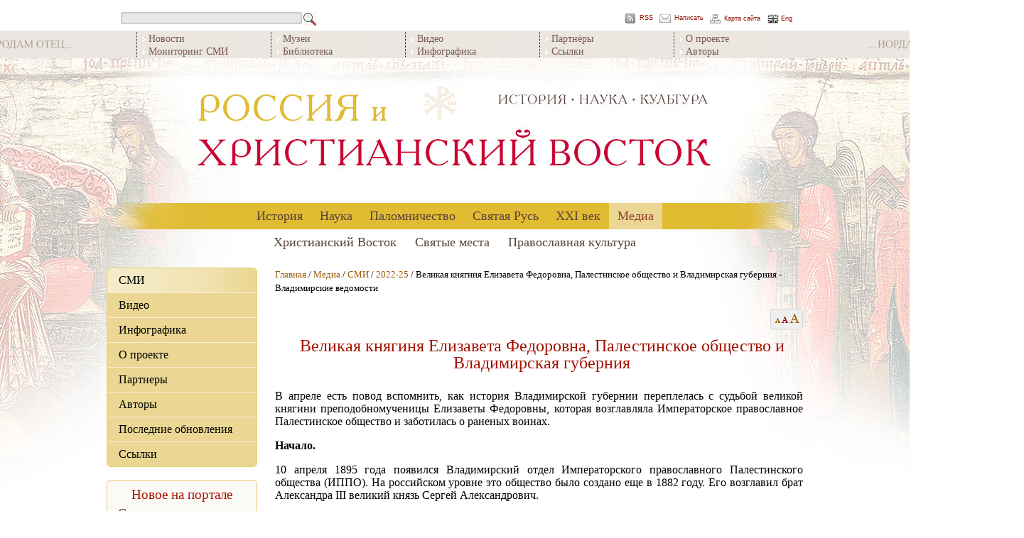

--- FILE ---
content_type: text/html;charset=UTF-8
request_url: https://ros-vos.net/media/smi/2021/8/
body_size: 20210
content:
<!DOCTYPE html PUBLIC "-//W3C//DTD HTML 4.01//EN"
   "http://www.w3.org/TR/html4/strict.dtd">
<html>
<head>
	<title>Великая княгиня Елизавета Федоровна, Палестинское общество и Владимирская губерния - Владимирские ведомости</title>
	<meta name="title" content="Великая княгиня Елизавета Федоровна, Палестинское общество и Владимирская губерния - Владимирские ведомости">
	<meta name="description" content="В апреле есть повод вспомнить, как история Владимирской губернии переплелась с судьбой великой княгини преподобномученицы Елизаветы Федоровны, которая возглавляла Императорское православное Палестинское общество и заботилась о раненых воинах.  " >
	<link rel="image_src" href="/img/logo.jpg">
	<link rel="apple-touch-icon" sizes="57x57" href="/apple-touch-icon-57x57.png">
	<link rel="apple-touch-icon" sizes="60x60" href="/apple-touch-icon-60x60.png">
	<link rel="apple-touch-icon" sizes="72x72" href="/apple-touch-icon-72x72.png">
	<link rel="apple-touch-icon" sizes="76x76" href="/apple-touch-icon-76x76.png">
	<link rel="apple-touch-icon" sizes="114x114" href="/apple-touch-icon-114x114.png">
	<link rel="apple-touch-icon" sizes="120x120" href="/apple-touch-icon-120x120.png">
	<link rel="apple-touch-icon" sizes="144x144" href="/apple-touch-icon-144x144.png">
	<link rel="apple-touch-icon" sizes="152x152" href="/apple-touch-icon-152x152.png">
	<link rel="apple-touch-icon" sizes="180x180" href="/apple-touch-icon-180x180.png">
	<link rel="icon" type="image/png" href="/favicon-32x32.png" sizes="32x32">
	<link rel="icon" type="image/png" href="/android-chrome-192x192.png" sizes="192x192">
	<link rel="icon" type="image/png" href="/favicon-96x96.png" sizes="96x96">
	<link rel="icon" type="image/png" href="/favicon-16x16.png" sizes="16x16">
	<link rel="manifest" href="/manifest.json">
	<link rel="mask-icon" href="/safari-pinned-tab.svg" color="#5bbad5">
	<meta name="msapplication-TileColor" content="#ffc40d">
	<meta name="msapplication-TileImage" content="/mstile-144x144.png">
	<meta name="theme-color" content="#ffffff">

	<link href="http://ros-vos.net/rss" rel="alternate" type="application/rss+xml" title="RSS-лента" />

	<meta http-equiv="Content-Type" content="text/html; charset=utf-8">
	<meta http-equiv="imagetoolbar" content="no">

	<link rel="stylesheet" href="/css/main.css" type="text/css" media="screen">
	<link rel="stylesheet" type="text/css" href="/js/tinyslider2/style.css">
	<script type="text/javascript" src="/js/tinyslider2/script.js"></script>
	
	<script type="text/javascript" src="/js/zest.js"></script>
	<script type="text/javascript" src="/js/functions.js"></script>
	
</head>
<body class="site" oncontextmenu="return false;">
		<div id="page_center">

		<div id="search_menu">
			<div id="search_form">
				<form action="/find" method="get">
				<input type="text" id="search_input" name="query"><input type="image" src="/images/search_submit.png" id="search_submit" >
				</form>
			</div>
			<div id="rss"></div><a href="http://ros-vos.net/rss" id="rss_link">RSS</a>
			<div id="contact"></div><a href="http://ros-vos.net/contact" id="contact_link">Написать</a>
			<div id="site_map"></div><a href="http://ros-vos.net/sitemap" id="site_map_link">Карта сайта</a>
			<div id="eng"></div><a href="http://ros-vos.net/english" id="eng_link">Eng</a>
		
		</div>
		<div id="top_menu_container">
			<ul class="top_menu_block">
<li><a href="/news/" >Новости</a></li>
<li><a href="/media/smi/" >Мониторинг СМИ</a></li>
</ul>
<ul class="top_menu_block">
<li><a href="/xxi/muz/" >Музеи</a></li>
<li><a href="/library/" >Библиотека</a></li>
</ul>
<ul class="top_menu_block">
<li><a href="/media/video/" >Видео</a></li>
<li><a href="/media/infografika/" >Инфографика</a></li>
</ul>
<ul class="top_menu_block">
<li><a href="/media/part/" >Партнёры</a></li>
<li><a href="/media/5/" >Ссылки</a></li>
</ul>
<ul class="top_menu_block">
<li><a href="/media/about/" >О проекте</a></li>
<li><a href="/media/authors/" >Авторы</a></li>
</ul>

		</div>
		<div id="logo"><a class="header_link" href="/" title="На главную"></a></div>
			<div id="centeredmenu"><ul class="first_level"><li><a href="/history/">История</a>
<ul class="second_level"><li><a href="/history/karta/" class="menu_more">Появление русских учреждений на карте Востока</a><ul class="sub_menu "></ul>
</li>
<li><a href="/history/kons/" class="menu_more">Дипломатические миссии</a><ul class="sub_menu "><li><a href="/history/kons/1/" class="top_border">Деятельность</a></li>
<li><a href="/history/kons/dip/" >Дипломаты: люди и судьбы</a></li>
<li><a href="/history/kons/doc/" >Документы</a></li>
</ul>
</li>
<li><a href="/history/rdm/" class="menu_more">Русская Духовная Миссия</a><ul class="sub_menu "><li><a href="/history/rdm/2/" class="top_border">Исторические обзоры</a></li>
<li><a href="/history/rdm/1/" >Начальники РДМ</a></li>
<li><a href="/history/rdm/3/" >Сотрудники РДМ</a></li>
</ul>
</li>
<li><a href="/history/ropit/" class="menu_more">Русское общество пароходства и торговли (1856-1917)</a><ul class="sub_menu "><li><a href="/history/ropit/1/" class="top_border">Деятельность РОПиТ </a></li>
<li><a href="/history/ropit/3/" >РОПиТ в лицах</a></li>
<li><a href="/history/ropit/2/" >РОПиТ в фотографиях</a></li>
</ul>
</li>
<li><a href="/history/pal_komitet/" class="menu_more">Палестинский комитет и Палестинская комиссия (1859-1889)</a><ul class="sub_menu "><li><a href="/history/pal_komitet/2/" class="top_border">Русский Иерусалим. Начало</a></li>
<li><a href="/history/pal_komitet/1/" >У истоков русского дела в Палестине. Люди</a></li>
</ul>
</li>
<li><a href="/history/ippo/">Императорское Православное Палестинское Общество</a></li>
<li><a href="/history/rp/" class="menu_more">Русская Палестина</a><ul class="sub_menu "><li><a href="/history/rp/3/" class="top_border">Русский вклад в украшение Святой Земли</a></li>
<li><a href="/history/rp/4/" >Недвижимости ИППО</a></li>
<li><a href="/history/rp/rdm/" >Недвижимости РДМ</a></li>
<li><a href="/history/rp/1917/" >Русская Палестина после 1917 года</a></li>
</ul>
</li>
<li><a href="/history/school/" class="menu_more">Школьная деятельность</a><ul class="sub_menu "><li><a href="/history/school/s/" class="top_border">Школы ИППО</a></li>
<li><a href="/history/school/int/" >Выпускники школ ИППО</a></li>
</ul>
</li>
<li><a href="/history/bari/" class="menu_more">ИППО в Бари</a><ul class="sub_menu "><li><a href="/history/bari/3/" class="top_border">Предыстория: мирликийский вопрос</a></li>
<li><a href="/history/bari/1/" >Барградский комитет</a></li>
<li><a href="/history/bari/2/" >Послереволюционный период и возвращение подворья России</a></li>
<li><a href="/history/bari/foto-bari/" >Русское подворье в Бари. Фотографии разных лет</a></li>
</ul>
</li>
</ul>
<li><a href="/nauka/">Наука</a>
<ul class="second_level"><li><a href="/nauka/1/" class="menu_more">Востоковедение</a><ul class="sub_menu "><li><a href="/nauka/1/acad/" class="top_border">Академические учреждения</a></li>
<li><a href="/nauka/1/ippo/" >Научная деятельность ИППО</a></li>
</ul>
</li>
<li><a href="/nauka/ar/" class="menu_more">Археология</a><ul class="sub_menu "><li><a href="/nauka/ar/s-p/" class="top_border">Сиро-Палестинский регион</a></li>
</ul>
</li>
<li><a href="/nauka/num/" class="menu_more">Нумизматика</a><ul class="sub_menu "><li><a href="/nauka/num/13/" class="top_border">Русские коллекционеры памятников нумизматики на православном Востоке (вторая половина XIX - начало XX века). В.В. Гурулева</a></li>
<li><a href="/nauka/num/3/" >Вклад архимандрита Антонина Капустина в формирование коллекции киевского церковно-археологического музея. В.В. Гурулева</a></li>
</ul>
</li>
<li><a href="/nauka/mon/">Исследование монастырей и храмов</a></li>
<li><a href="/nauka/pers/" class="menu_more">Исследователи Христианского Востока</a><ul class="sub_menu "><li><a href="/nauka/pers/sevastianov/" class="top_border">Севастьянов П.И. (1811-1867)</a></li>
<li><a href="/nauka/pers/ternovsky/" >Терновский Ф.А. (1838-1884)</a></li>
<li><a href="/nauka/pers/4/" >Олесницкий А.А. (1842-1907)</a></li>
<li><a href="/nauka/pers/kondakov/" >Кондаков Н.П. (1844-1925)</a></li>
<li><a href="/nauka/pers/uspensky/" >Успенский Ф.И. (1845–1928)</a></li>
<li><a href="/nauka/pers/papadopulo-keramevs/" >Пападопуло-Керамевс А.И. (1856-1912)</a></li>
<li><a href="/nauka/pers/dmitrievsky/" >Дмитриевский А.А. (1856-1929)</a></li>
<li><a href="/nauka/pers/loparev/" >Лопарев Х.М. (1862-1918)</a></li>
<li><a href="/nauka/pers/14/" >Я.И. Смирнов в Петербургском университете: студент, магистрант, приват-доцент. И.Л. Тихонов </a></li>
<li><a href="/nauka/pers/turaev/" >Тураев Б.А. (1868-1920)</a></li>
<li><a href="/nauka/pers/vasiliev/" >Васильев А.А. (1867-1953)</a></li>
<li><a href="/nauka/pers/beneschevich/" >Бенешевич В.Н. (1874-1938)</a></li>
<li><a href="/nauka/pers/pigulevskaya/" >Пигулевская Н.В. (1894-1970) </a></li>
<li><a href="/nauka/pers/starkova/" >Старкова К.Б. (1915-2000) </a></li>
<li><a href="/nauka/pers/1/" >Юзбашян К.Н. (1927-2009)</a></li>
</ul>
</li>
<li><a href="/nauka/zpo/" class="menu_more">Зарубежные Палестинские общества</a><ul class="sub_menu "><li><a href="/nauka/zpo/1/" class="top_border">Немецкое Палестинское общество (Deutscher Palästina-Verein)</a></li>
<li><a href="/nauka/zpo/3/" >Немецкое Восточное общество (Deutsche Orient-Gesellschaft)</a></li>
<li><a href="/nauka/zpo/5/" >Немецкое Моргенландское общество (Deutsche Morgenländische Gesellschaf)</a></li>
<li><a href="/nauka/zpo/4/" >Обществo палестинских паломнических текстов (Palestine Pilgrim's Text Society)</a></li>
</ul>
</li>
</ul>
<li><a href="/palomnichestvo/">Паломничество</a>
<ul class="second_level"><li><a href="/palomnichestvo/ap/" class="menu_more">Августейшие паломничества</a><ul class="sub_menu last"><li><a href="/palomnichestvo/ap/sz/" class="top_border">Святая Земля</a></li>
<li><a href="/palomnichestvo/ap/afon/" >Афон</a></li>
<li><a href="/palomnichestvo/ap/3/" >Царьград (Константинополь)</a></li>
<li><a href="/palomnichestvo/ap/4/" >Российский императорский Дом и Христианский Восток в период царствования Александра II. К.А. Вах</a></li>
</ul>
</li>
<li><a href="/palomnichestvo/4/" class="menu_more">Путь паломника</a><ul class="sub_menu last"><li><a href="/palomnichestvo/4/odessa/" class="top_border">Одесса</a></li>
<li><a href="/palomnichestvo/4/konstantinopol/" >Константинополь</a></li>
<li><a href="/palomnichestvo/4/opis/" >Описание паломничеств</a></li>
</ul>
</li>
<li><a href="/palomnichestvo/org/">Организационые аспекты</a></li>
<li><a href="/palomnichestvo/prazdniki/" class="menu_more">Русские паломники и праздники на Святой Земле</a><ul class="sub_menu last"><li><a href="/palomnichestvo/prazdniki/1/" class="top_border">Пасха в Иерусалиме. А.А. Дмитриевский</a></li>
<li><a href="/palomnichestvo/prazdniki/2/" >Праздник Св. Троицы на Сионской горе у Дуба Мамврийского в Хевроне. А.А. Дмитриевский</a></li>
<li><a href="/palomnichestvo/prazdniki/4/" >Преображение Господне на горе Фавор. А.А. Дмитриевский</a></li>
<li><a href="/palomnichestvo/prazdniki/3/" >Крещение Господне или праздник Богоявления. А.А. Дмитриевский </a></li>
<li><a href="/palomnichestvo/prazdniki/6/" >Церковные торжества на православном Востоке. А.А. Дмитриевский </a></li>
<li><a href="/palomnichestvo/prazdniki/5/" >Пасха на Афонской горе. К. Леонтьев</a></li>
<li><a href="/palomnichestvo/prazdniki/7/" >От Виффагии до Иерусалима. Как русские паломники подарили Святой Земле традицию крестного хода в Вербное воскресение. К. Вах</a></li>
</ul>
</li>
</ul>
<li><a href="/sr/">Святая Русь</a>
<ul class="second_level"><li><a href="/sr/rs/" class="menu_more">ИППО в России </a><ul class="sub_menu last"><li><a href="/sr/rs/1/" class="top_border">Отделы ИППО</a></li>
<li><a href="/sr/rs/6/" >Из документов</a></li>
<li><a href="/sr/rs/chten/" >Просветительская деятельность ИППО</a></li>
<li><a href="/sr/rs/sob/" >Недвижимости ИППО в России</a></li>
</ul>
</li>
<li><a href="/sr/pred/" class="menu_more">Первые председатели ИППО</a><ul class="sub_menu last"><li><a href="/sr/pred/sa/" class="top_border">Великий князь СЕРГЕЙ АЛЕКСАНДРОВИЧ</a></li>
<li><a href="/sr/pred/ef/" >Великая княгиня ЕЛИЗАВЕТА ФЁДОРОВНА</a></li>
<li><a href="/sr/pred/palomnichestva/" >Паломничества вел.кн. Сергея Александровича и вел. кнг. Елизаветы Федоровны</a></li>
<li><a href="/sr/pred/art/" >Великий князь Сергей Александрович и великая княгиня Елизавета Федоровна: мир искусства</a></li>
<li><a href="/sr/pred/foto/" >Великий князь Сергей Александрович и великая княгиня Елизавета Федоровна: фото разных лет</a></li>
</ul>
</li>
<li><a href="/sr/osn/" class="menu_more">Основатели и подвижники ИППО</a><ul class="sub_menu last"><li><a href="/sr/osn/uchred/" class="top_border">Члены-учредители ИППО</a></li>
<li><a href="/sr/osn/adm/" >Должностные лица</a></li>
<li><a href="/sr/osn/pochet/" >Почетные члены</a></li>
<li><a href="/sr/osn/5/" >Действительные члены ИППО</a></li>
<li><a href="/sr/osn/6/" >Члены-сотрудники</a></li>
</ul>
</li>
<li><a href="/sr/sv/" class="menu_more">Члены ИППО - святые и жертвы террора</a><ul class="sub_menu last"><li><a href="/sr/sv/spisok/" class="top_border">Список членов ИППО - святых и жертв террора</a></li>
<li><a href="/sr/sv/arh/" >Лица духовного звания</a></li>
<li><a href="/sr/sv/mir/" >Миряне</a></li>
</ul>
</li>
<li><a href="/sr/blag/">Благотворители </a></li>
<li><a href="/sr/rom_pr/" class="menu_more">Члены ИППО из династии Романовых</a><ul class="sub_menu last"><li><a href="/sr/rom_pr/pr/" class="top_border">Традиции православия</a></li>
<li><a href="/sr/rom_pr/bl/" >Благотворительность</a></li>
<li><a href="/sr/rom_pr/3/" >Романовы и искусство</a></li>
</ul>
</li>
</ul>
<li><a href="/xxi/">XXI век</a>
<ul class="second_level"><li><a href="/xxi/muz/" class="menu_more">Музейные экспозиции</a><ul class="sub_menu last"><li><a href="/xxi/muz/rs/" class="top_border">Российские музеи</a></li>
<li><a href="/xxi/muz/ino/" >Зарубежные музеи</a></li>
</ul>
</li>
<li><a href="/xxi/projects/" class="menu_more">Проекты</a><ul class="sub_menu last"><li><a href="/xxi/projects/sz/" class="top_border">Святая Земля, Ближний Восток, Средиземноморье</a></li>
<li><a href="/xxi/projects/rus/" >Россия</a></li>
</ul>
</li>
<li><a href="/xxi/nauka/" class="menu_more">Научные мероприятия</a><ul class="sub_menu last"><li><a href="/xxi/nauka/konf/" class="top_border">Конференции и семинары</a></li>
<li><a href="/xxi/nauka/centr/" >Научные центры</a></li>
<li><a href="/xxi/nauka/2/" >Конкурс научных проектов РФФИ (РГНФ) - ИППО</a></li>
</ul>
</li>
<li><a href="/xxi/ud/" class="menu_more">Юбилейные даты</a><ul class="sub_menu last"><li><a href="/xxi/ud/1700/" class="top_border">1700-летие Первого Вселенского собора (Никея, 325 г.)</a></li>
<li><a href="/xxi/ud/afon/" >1000-летие русского монашества на Афоне</a></li>
<li><a href="/xxi/ud/rdm/" >Юбилейные даты в истории Русской духовной миссии в Иерусалиме</a></li>
<li><a href="/xxi/ud/ippo/" >Юбилейные даты в истории Императорского Православного Палестинского Общества</a></li>
</ul>
</li>
<li><a href="/xxi/data/" class="menu_more">Важные даты года</a><ul class="sub_menu last"><li><a href="/xxi/data/2025/" class="top_border">2025 год</a></li>
<li><a href="/xxi/data/2024/" >2024 год</a></li>
<li><a href="/xxi/data/2023/" >2023 год</a></li>
<li><a href="/xxi/data/2022/" >2022 год</a></li>
<li><a href="/xxi/data/2021/" >2021 год</a></li>
<li><a href="/xxi/data/2020/" >2020 год</a></li>
<li><a href="/xxi/data/2019/" >2019 год</a></li>
<li><a href="/xxi/data/2018/" >2018 год</a></li>
<li><a href="/xxi/data/2017/" >2017 год</a></li>
<li><a href="/xxi/data/2016/" >2016 год</a></li>
</ul>
</li>
<li><a href="/xxi/memory/" class="menu_more">Памяти почивших</a><ul class="sub_menu last"><li><a href="/xxi/memory/4/" class="top_border">Владимир Савушкин (1928-2007)</a></li>
<li><a href="/xxi/memory/dunaev/" >Михаил Дунаев (1945-2008)</a></li>
<li><a href="/xxi/memory/2/" >Игорь Чичуров (1946-2008)</a></li>
<li><a href="/xxi/memory/3/" >Андрей Захаров (1943-2008)</a></li>
<li><a href="/xxi/memory/aleksiy-2/" > Патриарх Алексий II (1929-2008)</a></li>
<li><a href="/xxi/memory/sado/" >Михаил Садо (1934-2010)</a></li>
<li><a href="/xxi/memory/8/" >Ярослав Щапов (1928-2011)</a></li>
<li><a href="/xxi/memory/5/" >Виталий Шеремет (1940-2012)</a></li>
<li><a href="/xxi/memory/6/" >Юрий Галай (1945-2012)</a></li>
<li><a href="/xxi/memory/9/" >Изольда Кучмаева (1936-2013)</a></li>
<li><a href="/xxi/memory/peskov/" >Сергей Песков (1948-2014)</a></li>
<li><a href="/xxi/memory/12/" >Николай Лисовой (1946-2019)</a></li>
<li><a href="/xxi/memory/zubov/" >Дмитрий Зубов (1940-2020)</a></li>
</ul>
</li>
<li><a href="/xxi/mem/" class="menu_more">In Memoriam</a><ul class="sub_menu last"><li><a href="/xxi/mem/7/" class="top_border">Памятники, мемориальные доски </a></li>
<li><a href="/xxi/mem/8/" >Могилы членов ИППО</a></li>
</ul>
</li>
</ul>
<li><a class="top_menu_active_link" href="/media/">Медиа</a>
<ul class="second_level">
<li><div class="active_link">СМИ</div><ul class="sub_menu last"><li><a href="/media/smi/2021/" class="top_border">2022-25</a></li>
<li><a href="/media/smi/2020/" >2020-21</a></li>
<li><a href="/media/smi/2019/" >2019</a></li>
<li><a href="/media/smi/2018/" >2018</a></li>
<li><a href="/media/smi/2017/" >2017</a></li>
<li><a href="/media/smi/2016/" >2016</a></li>
<li><a href="/media/smi/2015/" >2015</a></li>
<li><a href="/media/smi/2014/" >2014</a></li>
<li><a href="/media/smi/2013/" >2013</a></li>
<li><a href="/media/smi/2012/" >2012</a></li>
</ul>
</li>
<li><a href="/media/video/" class="menu_more">Видео</a><ul class="sub_menu last"><li><a href="/media/video/1/" class="top_border">Видеолекции</a></li>
<li><a href="/media/video/2/" >Телепрограммы</a></li>
<li><a href="/media/video/kino/" >Кино</a></li>
</ul>
</li>
<li><a href="/media/infografika/">Инфографика</a></li>
<li><a href="/media/about/">О проекте</a></li>
<li><a href="/media/part/" class="menu_more">Партнеры</a><ul class="sub_menu last"><li><a href="/media/part/jer/" class="top_border">Иерусалимское отделение ИППО</a></li>
<li><a href="/media/part/gid/" >Православный паломнический центр «Россия в красках» в Иерусалиме</a></li>
<li><a href="/media/part/fvkn/" >Фонд «Возрождение культурного наследия» </a></li>
<li><a href="/media/part/smf/" >Сергиевский мемориальный фонд</a></li>
</ul>
</li>
<li><a href="/media/authors/">Авторы</a></li>
<li><a href="/media/last-updates/">Последние обновления</a></li>
<li><a href="/media/5/">Ссылки</a></li>
</ul>
</li>
</ul>
</div><div id="centeredmenu2"><ul class="first_level"><li><a href="/holy-land/">Христианский Восток</a>
<ul class="second_level"><li><a href="/holy-land/spr/" class="menu_more">Христианский Восток: обзоры</a><ul class="sub_menu "><li><a href="/holy-land/spr/1/" class="top_border">Рождение Христианского Востока как трансформация эллинистической культуры. П.В. Кузенков</a></li>
<li><a href="/holy-land/spr/2/" >Политическая история христианского Востока. А.В. Муравьев</a></li>
<li><a href="/holy-land/spr/3/" >Ритмы истории Христианского Востока. Попытка обобщения. К.А. Панченко </a></li>
</ul>
</li>
<li><a href="/holy-land/vz/" class="menu_more">Ветхозаветные времена</a><ul class="sub_menu "><li><a href="/holy-land/vz/1/" class="top_border">История Израильского царства</a></li>
</ul>
</li>
<li><a href="/holy-land/8/">Родина святых</a></li>
<li><a href="/holy-land/vc/" class="menu_more">Христианские Церкви</a><ul class="sub_menu "><li><a href="/holy-land/vc/konst/" class="top_border">Константинопольская Православная Церковь</a></li>
<li><a href="/holy-land/vc/alex/" >Александрийская Православная Церковь</a></li>
<li><a href="/holy-land/vc/antioh/" >Антиохийская Православная Церковь</a></li>
<li><a href="/holy-land/vc/gr/" >Иерусалимская Православная Церковь</a></li>
<li><a href="/holy-land/vc/5/" >Православные арабы</a></li>
<li><a href="/holy-land/vc/2/" >Древние Восточные Церкви</a></li>
<li><a href="/holy-land/vc/7/" >История христианства. Д.В. Волков </a></li>
</ul>
</li>
<li><a href="/holy-land/viz/" class="menu_more">Византия</a><ul class="sub_menu "><li><a href="/holy-land/viz/hist/" class="top_border">Страницы истории</a></li>
<li><a href="/holy-land/viz/2/" >Христиане и мусульмане</a></li>
<li><a href="/holy-land/viz/3/" >Византия и Святая Русь</a></li>
</ul>
</li>
<li><a href="/holy-land/vos-ros/" class="menu_more">Связи Востока и России</a><ul class="sub_menu "><li><a href="/holy-land/vos-ros/6/" class="top_border">Культурные и торговые связи</a></li>
<li><a href="/holy-land/vos-ros/rus-dipl/" >Церковные и дипломатические связи</a></li>
<li><a href="/holy-land/vos-ros/2/" >Иерусалим - центр мира</a></li>
<li><a href="/holy-land/vos-ros/1/" >Синай</a></li>
<li><a href="/holy-land/vos-ros/5/" >Афон</a></li>
</ul>
</li>
<li><a href="/holy-land/rus-emigrants/" class="menu_more">Русское рассеяние на Востоке</a><ul class="sub_menu "><li><a href="/holy-land/rus-emigrants/rus-palestina/" class="top_border">Русская Палестина</a></li>
<li><a href="/holy-land/rus-emigrants/egypt/" >Египет</a></li>
<li><a href="/holy-land/rus-emigrants/5/" >Ливан</a></li>
<li><a href="/holy-land/rus-emigrants/tunis/" >Тунис</a></li>
<li><a href="/holy-land/rus-emigrants/Turkey/" >Турция</a></li>
<li><a href="/holy-land/rus-emigrants/6/" >Греция</a></li>
</ul>
</li>
<li><a href="/holy-land/7/" class="menu_more">Христианство на Ближнем Востоке сегодня</a><ul class="sub_menu "><li><a href="/holy-land/7/1/" class="top_border">Аналитика</a></li>
<li><a href="/holy-land/7/2/" >Интервью и статьи</a></li>
<li><a href="/holy-land/7/inosmi/" >Иностранная пресса</a></li>
</ul>
</li>
<li><a href="/holy-land/4/" class="menu_more">Археология</a><ul class="sub_menu "><li><a href="/holy-land/4/b-a/" class="top_border">Библейская археология</a></li>
<li><a href="/holy-land/4/war/" >Военные конфликты и памятники истории</a></li>
</ul>
</li>
</ul>
<li><a href="/palomnik/">Святые места</a>
<ul class="second_level"><li><a href="/palomnik/3/" class="menu_more">Традиции паломничества</a><ul class="sub_menu "><li><a href="/palomnik/3/4/" class="top_border">История русского паломничества</a></li>
<li><a href="/palomnik/3/2/" >Паломничество вчера и сегодня</a></li>
<li><a href="/palomnik/3/3/" >О чудесах</a></li>
</ul>
</li>
<li><a href="/palomnik/ukaz/" class="menu_more">Указатели местонахождения святынь</a><ul class="sub_menu "><li><a href="/palomnik/ukaz/1/" class="top_border">Указатель местонахождения святынь, почитаемых Православной Церковью – чудотворных икон, мощей святых и других священных реликвий России и зарубежья. Д. В. Волков</a></li>
<li><a href="/palomnik/ukaz/2/" >Реликвии Искупления в современном мире</a></li>
<li><a href="/palomnik/ukaz/3/" >Алфавитный указатель православных святых с названием церквей в Италии, где почивают их честные мощи. М. Шургина</a></li>
<li><a href="/palomnik/ukaz/I-kr/" >«Трижды погребенный». Какую загадку оставил Иоанн Креститель. С. Проскурин</a></li>
</ul>
</li>
<li><a href="/palomnik/rus/" class="menu_more">Россия</a><ul class="sub_menu "><li><a href="/palomnik/rus/pz/" class="top_border">Москва и окрестности</a></li>
<li><a href="/palomnik/rus/diveevo/" >Дивеево и Нижний Новгород</a></li>
<li><a href="/palomnik/rus/us/" >Урал и Сибирь</a></li>
<li><a href="/palomnik/rus/south/" >Юг России</a></li>
<li><a href="/palomnik/rus/5/" >Север России</a></li>
</ul>
</li>
<li><a href="/palomnik/bolgariya/" class="menu_more">Болгария</a><ul class="sub_menu "><li><a href="/palomnik/bolgariya/1/" class="top_border">Храмы и монастыри</a></li>
<li><a href="/palomnik/bolgariya/2/" >Святыни</a></li>
</ul>
</li>
<li><a href="/palomnik/greece/" class="menu_more">Греция</a><ul class="sub_menu "><li><a href="/palomnik/greece/5/" class="top_border">Святые и святыни</a></li>
<li><a href="/palomnik/greece/3/" >Храмы и монастыри</a></li>
<li><a href="/palomnik/greece/afon/" >Афон</a></li>
<li><a href="/palomnik/greece/pal/" >В паломничестве по Греции</a></li>
</ul>
</li>
<li><a href="/palomnik/egypt/" class="menu_more">Египет</a><ul class="sub_menu "><li><a href="/palomnik/egypt/1/" class="top_border">Монастыри</a></li>
<li><a href="/palomnik/egypt/2/" >Храмы</a></li>
</ul>
</li>
<li><a href="/palomnik/izrael/" class="menu_more">Израиль</a><ul class="sub_menu "><li><a href="/palomnik/izrael/1/" class="top_border">Святые места</a></li>
<li><a href="/palomnik/izrael/2/" >Храмы и монастыри</a></li>
<li><a href="/palomnik/izrael/pal/" >Паломничество по Святой Земле</a></li>
<li><a href="/palomnik/izrael/4/" >Служение на Святой Земле</a></li>
</ul>
</li>
<li><a href="/palomnik/iopd/" class="menu_more">Иордания</a><ul class="sub_menu "><li><a href="/palomnik/iopd/sm/" class="top_border">Святые места</a></li>
<li><a href="/palomnik/iopd/3/" >Православные храмы Иордании. Л.Н. Блинова</a></li>
<li><a href="/palomnik/iopd/1/" >Русский паломнический центр на Иордане</a></li>
</ul>
</li>
<li><a href="/palomnik/italiya/" class="menu_more">Италия</a><ul class="sub_menu "><li><a href="/palomnik/italiya/svt/" class="top_border">Святыни Италии</a></li>
<li><a href="/palomnik/italiya/hram/" >Храмы</a></li>
</ul>
</li>
<li><a href="/palomnik/kavkaz/" class="menu_more">Кавказ</a><ul class="sub_menu "><li><a href="/palomnik/kavkaz/1/" class="top_border">Святыни и святые места</a></li>
<li><a href="/palomnik/kavkaz/2/" >Паломнические заметки</a></li>
</ul>
</li>
<li><a href="/palomnik/kipr/" class="menu_more">Кипр</a><ul class="sub_menu "><li><a href="/palomnik/kipr/st/" class="top_border">Почитаемые святые</a></li>
<li><a href="/palomnik/kipr/3/" >Храмы</a></li>
<li><a href="/palomnik/kipr/mon/" >Монастыри</a></li>
</ul>
</li>
<li><a href="/palomnik/livan/" class="menu_more">Ливан</a><ul class="sub_menu "><li><a href="/palomnik/livan/1/" class="top_border">Храмы и монастыри</a></li>
</ul>
</li>
<li><a href="/palomnik/palestina/" class="menu_more">Палестина</a><ul class="sub_menu "><li><a href="/palomnik/palestina/2/" class="top_border">Святые места</a></li>
<li><a href="/palomnik/palestina/3/" >Храмы и монастыри</a></li>
<li><a href="/palomnik/palestina/1/" >Подворья РДМ</a></li>
</ul>
</li>
<li><a href="/palomnik/siriya/" class="menu_more">Сирия</a><ul class="sub_menu "><li><a href="/palomnik/siriya/svt/" class="top_border">Святые места Сирии</a></li>
<li><a href="/palomnik/siriya/mon/" >Храмы и монастыри</a></li>
<li><a href="/palomnik/siriya/2/" >Война в Сирии и ее культурное наследие</a></li>
</ul>
</li>
<li><a href="/palomnik/turciya/" class="menu_more">Турция</a><ul class="sub_menu "><li><a href="/palomnik/turciya/svt/" class="top_border">Святые места</a></li>
<li><a href="/palomnik/turciya/mon/" >Храмы и монастыри Турции</a></li>
<li><a href="/palomnik/turciya/sv-sofiya/" >Собор Святой Софии Константинопольской </a></li>
</ul>
</li>
<li><a href="/palomnik/chern/" class="menu_more">Черногория</a><ul class="sub_menu "><li><a href="/palomnik/chern/3/" class="top_border">Храмы и монастыри Черногории</a></li>
<li><a href="/palomnik/chern/2/" >Святыни</a></li>
</ul>
</li>
<li><a href="/palomnik/2/" class="menu_more">Праздники на Святой Земле</a><ul class="sub_menu "><li><a href="/palomnik/2/roj/" class="top_border">Рождество</a></li>
<li><a href="/palomnik/2/pasha/" >Пасха</a></li>
<li><a href="/palomnik/2/tr/" >Троица</a></li>
<li><a href="/palomnik/2/bm/" >Богородичные праздники</a></li>
</ul>
</li>
<li><a href="/palomnik/info/" class="menu_more">Информация для паломника</a><ul class="sub_menu "><li><a href="/palomnik/info/6/" class="top_border">В Израиль без визы</a></li>
<li><a href="/palomnik/info/7/" >Авиабезопасность Израиля</a></li>
<li><a href="/palomnik/info/8/" >Что взять с собой в Израиль</a></li>
<li><a href="/palomnik/info/5/" >Памятка священнику- паломнику на Святой Земле</a></li>
<li><a href="/palomnik/info/2/" >Адреса монастырей</a></li>
<li><a href="/palomnik/info/3/" >Гостиницы РДМ</a></li>
<li><a href="/palomnik/info/muzey-palomnichestva/" >Музей путешествий и паломничества по святым местам</a></li>
</ul>
</li>
<li><a href="/palomnik/mar/" class="menu_more">Приглашаем в паломничество</a><ul class="sub_menu "></ul>
</li>
</ul>
<li><a href="/christian-culture/">Православная культура</a>
<ul class="second_level"><li><a href="/christian-culture/sz_lit_dr/">Святая Земля в культуре Руси</a></li>
<li><a href="/christian-culture/lit_pal/" class="menu_more">Паломничество и русская литература</a><ul class="sub_menu last"><li><a href="/christian-culture/lit_pal/3/" class="top_border">Паломничество и культура</a></li>
<li><a href="/christian-culture/lit_pal/sz_rl/" >Образ Святой Земли в русской литературе</a></li>
<li><a href="/christian-culture/lit_pal/rp_v/" >Путешествия русских писателей на Восток</a></li>
</ul>
</li>
<li><a href="/christian-culture/vz_nz_lit/" class="menu_more">Священное Писание в русской литературе</a><ul class="sub_menu last"><li><a href="/christian-culture/vz_nz_lit/3/" class="top_border">Стихи о Библии и Евангелии</a></li>
<li><a href="/christian-culture/vz_nz_lit/vz_lit/" >Ветхий Завет в русской литературе</a></li>
<li><a href="/christian-culture/vz_nz_lit/1/" >Евангельская история в стихах русских поэтов</a></li>
<li><a href="/christian-culture/vz_nz_lit/avtor/" >Авторские строки</a></li>
</ul>
</li>
<li><a href="/christian-culture/lit_prav/" class="menu_more">Русская литература и христианство</a><ul class="sub_menu last"><li><a href="/christian-culture/lit_prav/bibl/" class="top_border">Обзоры </a></li>
<li><a href="/christian-culture/lit_prav/duh_poisk/" >Перечитывая классиков</a></li>
<li><a href="/christian-culture/lit_prav/4/" >Православная литература как жанр</a></li>
</ul>
</li>
<li><a href="/christian-culture/molitva/" class="menu_more">Псалмы и молитвы в русской поэзии</a><ul class="sub_menu last"><li><a href="/christian-culture/molitva/1/" class="top_border">Молитва в творчестве русских поэтов</a></li>
<li><a href="/christian-culture/molitva/st_mol/" >Стихи-молитвы русских поэтов</a></li>
<li><a href="/christian-culture/molitva/psalm/" >Переложение псалмов в русской поэзии</a></li>
</ul>
</li>
<li><a href="/christian-culture/sz_isk/">Святая Земля и Восток в живописи</a></li>
<li><a href="/christian-culture/bibliya-izo/" class="menu_more">Ветхий Завет в живописи</a><ul class="sub_menu last"><li><a href="/christian-culture/bibliya-izo/vz/" class="top_border">Ветхий Завет в русском искусстве. Репродукции</a></li>
<li><a href="/christian-culture/bibliya-izo/2/" >Статьи</a></li>
</ul>
</li>
<li><a href="/christian-culture/evangelie/" class="menu_more">Евангелие в русской живописи</a><ul class="sub_menu last"><li><a href="/christian-culture/evangelie/ioann-predtecha/" class="top_border">Иоанн Предтеча</a></li>
<li><a href="/christian-culture/evangelie/6/" >Бегство в Египет</a></li>
<li><a href="/christian-culture/evangelie/otrok/" >Христос-отрок</a></li>
<li><a href="/christian-culture/evangelie/pust/" >Христос в пустыне</a></li>
<li><a href="/christian-culture/evangelie/ozero/" >Христос в уединении на Генисаретском озере</a></li>
<li><a href="/christian-culture/evangelie/pr-pr/" >Проповедь Христа и евангельские притчи</a></li>
<li><a href="/christian-culture/evangelie/1/" >Чудеса Христа в русской живописи</a></li>
<li><a href="/christian-culture/evangelie/jen/" >Женщины, служившие Христу</a></li>
<li><a href="/christian-culture/evangelie/str/" >Страстной цикл в русской живописи</a></li>
<li><a href="/christian-culture/evangelie/apostol/" >Образы и деяния апостолов в русской живописи</a></li>
<li><a href="/christian-culture/evangelie/ssud/" >Страшный суд в русской живописи</a></li>
<li><a href="/christian-culture/evangelie/text/" >Статьи</a></li>
</ul>
</li>
<li><a href="/christian-culture/7/" class="menu_more">Религиозные сюжеты в творчестве русских художников</a><ul class="sub_menu last"><li><a href="/christian-culture/7/basin/" class="top_border">БАСИН П.В. (1793-1877)</a></li>
<li><a href="/christian-culture/7/bruni/" >БРУНИ Ф.А. (1799-1875) </a></li>
<li><a href="/christian-culture/7/bryullov/" >БРЮЛЛОВ К.П. (1799-1852)</a></li>
<li><a href="/christian-culture/7/vasnetsov/" >ВАСНЕЦОВ В.М. (1848-1926)</a></li>
<li><a href="/christian-culture/7/vrubel/" >ВРУБЕЛЬ М.А. (1856-1910) </a></li>
<li><a href="/christian-culture/7/ge/" >ГЕ Н.Н. (1831-1894) </a></li>
<li><a href="/christian-culture/7/22/" >ИВАНОВ А.И. (1775-1848)</a></li>
<li><a href="/christian-culture/7/ivanov/" >ИВАНОВ А.А. (1806-1858)</a></li>
<li><a href="/christian-culture/7/kandinsky/" >КАНДИНСКИЙ В.В. (1866-1944)</a></li>
<li><a href="/christian-culture/7/koschelev/" >КОШЕЛЕВ Н.А. (1840-1918)</a></li>
<li><a href="/christian-culture/7/lebedev/" >ЛЕБЕДЕВ К.В. (1852-1916)</a></li>
<li><a href="/christian-culture/7/lomtev/" >ЛОМТЕВ Н.П. (1817-1859?)</a></li>
<li><a href="/christian-culture/7/nesterov/" >НЕСТЕРОВ М.В. (1862-1942) </a></li>
<li><a href="/christian-culture/7/13/" >ПЕРОВ В.Г. (1833-1882)</a></li>
<li><a href="/christian-culture/7/polenov/" >ПОЛЕНОВ В.Д. (1844-1927)</a></li>
<li><a href="/christian-culture/7/repin/" >РЕПИН И.Е. (1844-1930)</a></li>
<li><a href="/christian-culture/7/ryabuschkin/" >РЯБУШКИН А.П. (1861-1904)</a></li>
<li><a href="/christian-culture/7/semiradsky/" >СЕМИРАДСКИЙ Г.И. (1843-1902)</a></li>
<li><a href="/christian-culture/7/surikov/" >СУРИКОВ В.И. (1848-1916)</a></li>
<li><a href="/christian-culture/7/8/" >ШАГАЛ М.З. (1887-1985)</a></li>
<li><a href="/christian-culture/7/schebuev/" >ШЕБУЕВ В.К. (1777-1855) </a></li>
<li><a href="/christian-culture/7/21/" >Первые христиане и мученики в русской живописи</a></li>
<li><a href="/christian-culture/7/nicola/" >Святой Николай Чудотворец в русской живописи</a></li>
<li><a href="/christian-culture/7/georg/" >Святой Георгий Победоносец в русской живописи</a></li>
<li><a href="/christian-culture/7/vladimir/" >Княгиня Ольга, князь Владимир и Крещение Руси в русской живописи</a></li>
<li><a href="/christian-culture/7/33/" >Образ Владимира святого в русской живописи. Е. А. Скоробогачёва</a></li>
<li><a href="/christian-culture/7/20/" >Сергий Радонежский и Троице-Сергиева лавра в русской живописи</a></li>
<li><a href="/christian-culture/7/a-nevsky/" >Александр Невский в творчестве русских художников</a></li>
<li><a href="/christian-culture/7/santa/" >Образы святых в творчестве русских художников</a></li>
<li><a href="/christian-culture/7/kaliki/" >Калики перехожие в русской живописи</a></li>
<li><a href="/christian-culture/7/14/" >Образ странника-богомольца в русской живописи</a></li>
<li><a href="/christian-culture/7/bogomolie/" >Выезды и походы на богомолье в русской живописи</a></li>
<li><a href="/christian-culture/7/skit/" >Монашеская жизнь на полотнах русских художников</a></li>
<li><a href="/christian-culture/7/lik/" >Лица монашествующих на полотнах русских художников</a></li>
<li><a href="/christian-culture/7/32/" >Православная вера глазами русских художников </a></li>
<li><a href="/christian-culture/7/krest-hod/" >Крестный ход в русской живописи</a></li>
</ul>
</li>
<li><a href="/christian-culture/praz/" class="menu_more">Православные праздники в искусстве</a><ul class="sub_menu last"><li><a href="/christian-culture/praz/rojdestvo/" class="top_border">Рождество Христово</a></li>
<li><a href="/christian-culture/praz/kreschenie/" >Крещение Господне - 19 января</a></li>
<li><a href="/christian-culture/praz/sretenie/" >Сретение Господне - 15 февраля</a></li>
<li><a href="/christian-culture/praz/blagoveschenie/" >Благовещение Пресвятой Богородицы - 7 апреля</a></li>
<li><a href="/christian-culture/praz/verbnoe-voskresenie/" >Вход Господень в Иерусалим или Вербное воскресенье</a></li>
<li><a href="/christian-culture/praz/pasha/" >Пасха</a></li>
<li><a href="/christian-culture/praz/troitsa/" >Вознесение Христа, Троица, Духов день</a></li>
<li><a href="/christian-culture/praz/11/" >Первый Спас, медовый Спас, маковый Спас, Спас на водах - 14  августа</a></li>
<li><a href="/christian-culture/praz/preobrajenie/" >Преображение или яблочный Спас - 19 августа</a></li>
<li><a href="/christian-culture/praz/3spas/" >Спас Нерукотворный - ореховый Спас, хлебный Спас - 29 августа</a></li>
<li><a href="/christian-culture/praz/bogoroditsa/" >Богородичные праздники</a></li>
<li><a href="/christian-culture/praz/vozdvijenie/" >Воздвижение Честного и Животворящего Креста Господня в русской живописи и поэзии</a></li>
</ul>
</li>
<li><a href="/christian-culture/pal-relic/" class="menu_more">Паломнические реликвии</a><ul class="sub_menu last"><li><a href="/christian-culture/pal-relic/evl-sz/" class="top_border">Евлогии с Востока</a></li>
</ul>
</li>
<li><a href="/christian-culture/12/" class="menu_more">Храмоздательство и церковное искусство</a><ul class="sub_menu last"><li><a href="/christian-culture/12/hram-zod/" class="top_border">Храмовая архитектура</a></li>
<li><a href="/christian-culture/12/arh/" >Храм в русской живописи</a></li>
<li><a href="/christian-culture/12/1/" >Ставрография</a></li>
<li><a href="/christian-culture/12/icon/" >Иконопись и иконография</a></li>
</ul>
</li>
</ul>
</li>
</ul>
</div>
			
			<div id="left_column">
				<div class="left_navigation_block">
					
<p class="selected first"><a href="/media/smi/">СМИ</a></p>
<p class=""><a href="/media/video/">Видео</a></p>
<p class=""><a href="/media/infografika/">Инфографика</a></p>
<p class=""><a href="/media/about/">О проекте</a></p>
<p class=""><a href="/media/part/">Партнеры</a></p>
<p class=""><a href="/media/authors/">Авторы</a></p>
<p class=""><a href="/media/last-updates/">Последние обновления</a></p>
<p class="last"><a href="/media/5/">Ссылки</a></p>
				</div>
				
<div class="left_light_block" onclick="document.location.href='/media/last-updates/'" style="cursor: pointer">
<h2>Новое на портале</h2>
<h3>Статьи и доклады</h3>
<p><a href="/palomnichestvo/4/opis/11/">«Увидев архимандрита нашего посольства, все встали и дружелюбно его приветствовали...»: паломничество на Афон архимандрита Софонии (Сокольского) в 1849 году (опыт исторической реконструкции). Митрополит Александр (Могилев)</a></p>
<p><a href="/sr/pred/ef/ra/">Русские алтари в храме Гроба Господня - несбывшаяся мечта великой княгини Елизаветы Федоровны. Е.Ю. Ковальская</a></p>
<p><a href="/sr/blag/sz/kiseleva/3/">Великая русская женщина на Востоке. Деятельность М.М. Киселевой в Святой Земле. Р.Б. Бутова</a></p>
<p><a href="/sr/blag/sz/kerak/">Строительство церкви в Кераке в 1849 году: к истории русского присутствия в Заиорданье в XIX веке. А.Ю. Бокатов</a></p>








<h3>Интервью</h3>
<p><a href="/holy-land/viz/3/11/">Византийское пение: живая певческая традиция. Беседа с Анной Елисеевой, руководителем ансамбля «Асматикон»</a></p>
<p><a href="/library/stat/5/19/">Немеркнущий свет Византии: что мы знаем о нем? Профессор Галина Скотникова об актуальности исследований Византии в России</a></p>





</div>
				
<div class="left_light_block" >
<h2>Анонсы</h2>
<h3>30 января</h3> 
<p><a href="/news/2026/01/27-1-26">
Секция «Монашеское наследие Египта и актуальность его опыта для современного русского иночества», Москва</a></p>


<h3>30 января</h3> 
<p><a href="/news/2025/12/8-12-25">
Лекция «Искусство крестоносцев», Санкт-Петербург</a></p>

<h3>1 февраля</h3> 
<p><a href="/news/2025/11/11-11-25">
Лекция «Основание Византийской империи — первой христианской цивилизации», Санкт-Петербург</a></p>

<h3>7 февраля</h3> 
<p><a href="/news/2025/10/29-10-25">
Семинар «Искусство Христианского Рима», Москва</a></p>

<h3>8 февраля</h3> 
<p><a href="/news/2025/11/11-11-25">
Лекция «Культура Флоренции и Константинополя XIV–XV веков: Западный Ренессанс и Православное Возрождение», Санкт-Петербург</a></p>

<h3>13 февраля</h3> 
<p><a href="/news/2025/11/11-11-25">
Лекция: «Любовь и Красота в искусстве Возрождения», Санкт-Петербург</a></p>

<h3>19 февраля</h3> 
<p><a href="/news/2026/01/29-1-26">
Концерт византийского хора «Аксион Естин» с программой «Афон - прикосновение к вечности», Москва</a></p>

<h3>15 февраля</h3> 
<p><a href="/news/2025/11/11-11-25">
Лекция: «Великое искусство домонгольской Руси как историко-культурный феномен», Санкт-Петербург</a></p>

<h3>21 февраля</h3> 
<p><a href="/news/2025/10/29-10-25">
Лекция «Особенности изучения искусства Византии и Древней Руси в 1920-е – 30-е годы», Москва</a></p>

<h3>22 февраля</h3> 
<p><a href="/news/2025/11/11-11-25">
Лекция: «Появление русского высокоярусного иконостаса в эпоху Православного Возрождения XIV — первой половины XV веков», Санкт-Петербург</a></p>

<h3>28 февраля</h3> 
<p><a href="/news/2025/11/11-11-25">
Лекция «Раннее христианство в Античном Египте. Часть II, Санкт-Петербург</a></p>

<h3>28 марта</h3> 
<p><a href="/news/2025/10/29-10-25">
Лекция «Искусство Италии. От раннего христианства до эпохи варварских королевств», Москва</a></p>

<h3>4 апреля</h3> 
<p><a href="/news/2025/12/8-12-25">
Лекция «Краше, чем снег и гранат». Фрески и миниатюры XI–XII вв. «Кристалл, отражающий солнечный свет», Санкт-Петербург</a></p>
<h3>11 апреля</h3> 
<p><a href="/news/2025/12/8-12-25">
Лекция «Алтари и витражи XIII–XIV вв. «Земель, серебра и золота вдоволь»», Санкт-Петербург</a></p>
<h3>18 апреля</h3> 
<p><a href="/news/2025/12/8-12-25">
Лекция «Религиозная и светская живопись XV в.», Санкт-Петербург</a></p>

<h3>24 апреля</h3> 
<p><a href="/news/2026/01/29-1-26">
Концерт византийского хора «Аксион Естин» с программой «Пасха вечная», Москва</a></p>

<h3>17 мая</h3> 
<p><a href="/news/2025/10/29-10-25">
Лекция «Искусство христианской Сирии», Москва</a></p>

<h3>27 мая</h3> 
<p><a href="/news/2025/12/8-12-25">
Лекция «София Юстиниана», Санкт-Петербург</a></p>

<h3>1-5 июня</h3> 
<p><a href="/news/2025/09/23-9-25">
IX Международная конференция по классическим и византийским исследованиям, Афины</a></p>


<h3>3 июня</h3> 
<p><a href="/news/2025/12/8-12-25">
Лекция «София и византийские ренессансы», Санкт-Петербург</a></p>
<h3>3 июня</h3> 
<p><a href="/news/2025/12/8-12-25">
Лекция «Во искупление грехов отца. Капелла Скровеньи. Джотто», Санкт-Петербург</a></p>
<h3>10 июня</h3> 
<p><a href="/news/2025/12/8-12-25">
Лекция «София в Османскую эпоху», Санкт-Петербург</a></p>


<h3>10 июня</h3> 
<p><a href="/news/2025/12/8-12-25">
Лекция «Арестованная вслед за заказчиком. Капелла Бранкаччи. Мазаччо», Санкт-Петербург</a></p>

<h3>24 июня</h3> 
<p><a href="/news/2025/12/8-12-25">
Лекция «Открытия в Софии XX–XXI вв.», Санкт-Петербург</a></p>
<h3>24 июня</h3> 
<p><a href="/news/2025/12/8-12-25">
Лекция «Заказ главы банка Медичи в Риме. Капелла Торнабуони. Гирландайо», Санкт-Петербург</a></p>


</div>
				
<div class="save_russia_block" onclick="document.location.href='/holy-land/spr/'" style="cursor: pointer">
<div class="red_title"><a href="/holy-land/spr/"> Христианский Восток</a></div>
</div>
				
<div class="map" onclick="document.location.href='/history/karta/'" style="cursor: pointer">
<h2>Россия на карте Востока</h2>
<a href="/history/karta/"></a>
</div>
				
<div class="left_dark_block" onclick="document.location.href='/history/ippo/date/'" style="cursor: pointer">
<h2>Летопись</h2>
<p><span class="left_block_highlight">30 января 1829 </span>совершено нападение на русское посольство в Тегеране, в результате которого погиб посол и писатель Александр Грибоедов</p>
<p><span class="left_block_highlight">30 января 1894 </span>состоялось собрание по вопросу учреждения отдела ИППО в Пензе, а в  1896 году в этот день открыт отдел в Туле</p>
<p><span class="left_block_highlight">30 января 1919 </span>в Петрограде расстрелян почетный член ИППО великий князь Павел Александрович, дважды побывавший на Святой Земле</p>

</div>
				
<div class="" >
<h2>Соцсети</h2>
<p style="text-align: center;"><iframe src="https://www.facebook.com/plugins/likebox.php?href=https%3A%2F%2Fwww.facebook.com%2Frushrvos&width=210&height=258&colorscheme=light&show_faces=true&header=false&stream=false&show_border=false" frameborder="0" style="border: none; overflow: hidden; width: 210px; height: 258px;" scrolling="no"></iframe></p>
<p style="text-align: center;"><a target="_blank" title="Россия и Христианский Восток в Твиттере" href="https://twitter.com/ros_vos"><img style="margin: 0px; border: 0px none; display: block;" src="/img/top/tv-210.jpg"></a></p>
</br>
<p style="text-align: center;">   
<body><!--LiveInternet counter--><script type="text/javascript"><!--
document.write("<a href='//www.liveinternet.ru/click' "+
"target=_blank><img src='//counter.yadro.ru/hit?t14.10;r"+
escape(document.referrer)+((typeof(screen)=="undefined")?"":
";s"+screen.width+"*"+screen.height+"*"+(screen.colorDepth?
screen.colorDepth:screen.pixelDepth))+";u"+escape(document.URL)+
";h"+escape(document.title.substring(0,80))+";"+Math.random()+
"' alt='' title='LiveInternet: показано число просмотров за 24"+
" часа, посетителей за 24 часа и за сегодня' "+
"border='0' width='88' height='31'><\/a>")
//--></script><!--/LiveInternet--></body></p>

</div>
				
<div class="" >

</div>
				
<div class="" >

</div>
				

			</div>
			<div id="right_column">
<div class="navigation"><a href="/">Главная</a> / <a href="/media/">Медиа</a> / <a href="/media/smi/">СМИ</a> / <a href="/media/smi/2021/">2022-25</a> / Великая княгиня Елизавета Федоровна, Палестинское общество и Владимирская губерния - Владимирские ведомости</div>

		<div class="font_size_container">
			<span class="normal_font"><a href="#" onclick="set_font('normal_font', true); return false;" title="Обычный шрифт"></a></span>
			<span class="large_font"><a href="#" onclick="set_font('large_font', true); return false;" title="Крупный шрифт"></a></span>
			<span class="xlarge_font"><a href="#" onclick="set_font('xlarge_font', true); return false;" title="Очень крупный шрифт"></a></span>
		</div>

<div id="text">
<div id="main_text">
<h1>Великая княгиня Елизавета Федоровна, Палестинское общество и Владимирская губерния</h1>
<p style="text-align:justify">В апреле есть повод вспомнить, как история Владимирской губернии переплелась с судьбой великой княгини преподобномученицы Елизаветы Федоровны, которая возглавляла Императорское православное Палестинское общество и заботилась о раненых воинах.&nbsp;</p>
<p style="text-align:justify"><strong>Начало.</strong></p><p style="text-align:justify">10 апреля 1895 года появился Владимирский отдел Императорского православного Палестинского общества (ИППО). На российском уровне это общество было создано еще в 1882 году. Его возглавил брат Александра III великий князь Сергей Александрович.</p><p style="text-align:justify">Главными целями стала организация паломничества православных в Палестину, сбор на эту цель средств в России, ознакомление россиян со Святой Землей.</p><p style="text-align:justify">Сначала в члены отдела записались 19 человек, в основном чиновники и купцы. В дальнейшем состав отдела пополнился городским и сельским духовенством. Возглавил Владимирский отдел общества, как было принято, глава епархии архиепископ Сергий.&nbsp;</p><p style="text-align:justify">На цели паломничества в Палестину отделы собирали пожертвования, и самый большой такой «тарелочный сбор» в храмах проходил ежегодно в Вербное воскресенье (в неделю Ваий). Другие сборы шли круглый год. В первый год по Владимирской губернии — верующие кто по гривеннику, кто по рублю собрали более 4 тысяч рублей. По всей Владимирской епархии священники и другие члены Общества проводили «чтения о Святой Земле».</p><p style="text-align:justify">...В 1915 году отмечалось 20-летие Владимирского отдела ИППО. К тому моменту первого председателя общества великого князя Сергея Александровича уже не было в живых. В 1905 году он погиб от взрыва бомбы эсера-террориста Каляева.&nbsp;</p><p style="text-align:justify">И с 1905 года Палестинское общество возглавила жена великого князя Елизавета Федоровна, урожденная Елизавета Александра Луиза Алиса Гессен-Дармштадтская, которую в России официально называли Елисавета Феодоровна.</p><p style="text-align:justify">После смерти мужа она посвятила себя духовности и милосердию, и вскоре создала Марфо-Мариинскую обитель милосердия в Москве. А в Палестине действовали русские паломнические центры и храмы, принимавшие тысячи паломников ежегодно.</p><p style="text-align:justify">Когда Россия вступила в мировую войну, Османская империя, на территории которой находилась Палестина, оказалась во враждебном лагере.</p><p style="text-align:justify"><strong>«Враги с соседнего запада».</strong></p><p style="text-align:justify">О ситуации Елизавета Федоровна как глава Палестинского Общества писала в рескрипте на имя владимирского архиерея Алексия накануне Великого поста 1915 года:</p><blockquote style="text-align:justify"><p><em>«В переживаемую трудную годину, когда русский народ грозно восстал, чтобы отразить дерзких и наглых врагов с соседнего запада, Святая Земля, по неисповедимому Промыслу Божию, сделалась также местом кровавой борьбы. Возникшая с октября прошлого года война с Турцией поставила все Палестинские и Сирийские учреждения состоящего под Моим председательством Императорского Православного Палестинского Общества в крайне тяжелое положение: многочисленные служащие Общества и находившиеся в Иерусалиме русские паломники изгнаны, турецкие власти, по законам военного времени, обратили подворья для паломников, больницы и школы на свои потребности для солдат и беженцев из приморских городов, а русские храмы... легко могут подвергнуться во время войны осквернению и уничижению.</em></p><p><em>...Я уже теперь предвижу те чрезвычайные напряжения труда и материальных жертв, которые должно принять на себя Палестинское Общество для восстановления в прежнем виде храмов, подворий, лечебниц и школ и для оказания посильной помощи разоренным турками местным православным жителям.</em></p><p><em>Сознавая, что наступившее для всей России крайне тяжелое время, когда отзывчивое народное сердце стремится облегчить родным воинам исполнить их святой долг пред отечеством, нельзя считать удобным для привлечения внимания православного русского народа к иным, не столь насущным, потребностям. Я тем не менее полагаю, что и ниспосланные нашей духовной родине Святой Земле тяжкие испытания могут также вызвать у многих верующих русских людей непреклонное желание прийти на помощь руководимому Мною Палестинскому Обществу.&nbsp;</em></p><p><em>Убедительно прошу Вас, Владыко, не отказать поручить подведомственному Вам духовенству произвести в церквах Владимирской епархии в предстоящую неделю Ваий сего 1915 года разрешенный Святейшим Синодом тарелочный сбор на нужды Общества в Св. Земле... ЕЛИСАВЕТА».&nbsp;</em></p></blockquote><p style="text-align:justify"><strong>Из храма в лазареты.</strong></p><p style="text-align:justify">Великая княгиня на своем примере владимирцам показала, как сочетать поддержку воинов и палестинских святынь. В апреле того же 1915 года Елизавета Федоровна приехала во Владимир. К тому времени она была уже организатором целой сети госпиталей. И даже создала производство протезов.</p><p style="text-align:justify">27 апреля 1915 года поезд, на котором «изволила прибыть во Владимир Ея Императорское Высочество Великая Княгиня Елисавета Феодоровна» встречало все руководство губернии и города Владимира - губернатор Владимир Крейтон с супругой, губернский предводитель дворянства Владимир Храповицкий, прочие гражданские и военные чины.</p><p style="text-align:justify">Великая княгиня сначала отправилась в Успенский собор, где ее встречал архиепископ Алексий с духовенством.</p><blockquote style="text-align:justify"><p><em>«Приложившись ко св. кресту и приняв от архипастыря окропление святой водой, Ее Императорское Высочество проследовала в храм, где изволила слушать Божественную литургию и молебен Благоверным Великим Князьям, Владимирским чудотворцам». А потом в плане визита были госпиталь за госпиталем!&nbsp;</em></p><p><em>Сперва - в Доме дворянского собрания (ныне Центр культуры и искусства на Соборной), где в ту военную пору был устроен лазарет для раненых и больных офицеров на средства местного дворянства.</em></p><p><em>Оттуда снова на вокзал, и на поезде великая княгиня отправилась в Боголюбово, где кроме монастыря посетила лазарет для раненых воинов, открытый волостным попечительством.</em></p><p><em>Затем она снова во Владимире - в лазарете для раненых воинов, «устроенном духовенством епархии и им содержимом». Следующим на ее пути был лазарет имени цесаревича и великого князя Алексея Николаевича, «содержимый местным Дамским комитетом, состоящим под председательством супруги губернатора Марии Львовны Крейтон».</em></p></blockquote><p style="text-align:justify">Потом Елизавета Федоровна проследовала в Княгинин женский монастырь, где «изволила прикладываться к почивающим в Успенском храме св. мощам мученика Авраамия (Болгарского)». И снова к раненым — в лазарет Земской организации, помещающийся в здании Губернской земской управы (ныне д. 24 ул. Большая Московская).</p><blockquote style="text-align:justify"><p>«Во всех лазаретах, удостоившихся посещения Ее Императорского Высочества, все раненые были осчастливлены милостивой беседой Великой Княгини, изволившей каждого раненого — христианина наделить образком и св. Евангелием», -&nbsp;сообщал епархиальный журнал.</p></blockquote><p style="text-align:justify">И уже вечером в доме губернатора (ныне здание ГТРК «Владимир») Елизавета Федоровна провела заседание губернского отдела еще одного комитета под ее «августейшим покровительством» - «по оказанию благотворительной помощи семьям лиц, призванных на войну».</p><p style="text-align:justify">Уже ночью, успев вечером слушать молебствие и акафист перед иконой Владимирской Божией Матери в Успенском соборе, великая княгиня отбыла с вокзала в Москву.</p><p style="text-align:justify">Еще с подобным визитом Елизавета Федоровна побывала во Владимире через год - 23 апреля 1916-го.</p><blockquote style="text-align:justify"><p>«Вы, Великая Княгиня, любите святыни православного русского народа и усердно посещаете их на всем обширном пространстве России, чтобы у них помолиться о счастии и благоденствии царского рода и России», -&nbsp;сказал тогда владыка Алексий, когда снова встречал ее в Успенском соборе.</p></blockquote><p style="text-align:justify">В последний раз она посетила Владимирскую губернию 12 ноября 1916 года, когда побывала в Иваново-Вознесенске.</p><p style="text-align:justify">Сразу после февральской революции 1917 года великая княгиня подала в отставку с поста председателя Палестинского общества. Эмигрировать она отказалась.</p><p style="text-align:justify">Весной 1918 года Елизавету Федоровну арестовали, отправили на Урал. 18 июля вместе с родственниками и верными людьми она была живой сброшена в шахту близ города Алапаевска в ходе одной из расправ революционеров над представителями Дома Романовых. «Алапаевские мученики» долго умирали от жажды, голода и ран.</p><p style="text-align:justify"><strong>Возвращение.</strong></p><p style="text-align:justify">Белогвардейцы, на время занявшие те места, подняли тела убитых из шахты. В итоге великая княгиня и верная ей инокиня Варвара были похоронены в 1921 году в Иерусалиме, в усыпальнице храма Марии Магдалины.</p><p style="text-align:justify">Канонизация великой княгини в России состоялась в 1992 году.&nbsp;</p><p style="text-align:justify">Для верующих она вернулась и во Владимир: здесь при Больнице скорой помощи, где тоже были госпитали, с 2009 года действует домовая церковь преподобномученицы Елисаветы Феодоровны.</p><p style="text-align:justify">Восстановленное Императорское православное палестинское Общество возглавляет с 2007 года Сергей Степашин. Руководителем Владимирского регионального отделения является митрополит Владимирский и Суздальский Тихон.&nbsp;</p><p style="text-align:justify">Александр Известков</p><p style="text-align:justify"><a href="https://vedom.ru/news/2023/04/10/59932-velikaya-knyaginya-elizaveta-fedorovna-palestinskoe-obshchestvo-i" target="_blank" rel="nofollow">Владимирские ведомости</a></p>


</div>
	<p><br>10 апреля 2023 г.</p>





<p class="tags_block"><strong>Тэги:</strong>



<a href="/tag/articles/вел.кнг. Елизавета Федоровна">вел.кнг. Елизавета Федоровна</a>, 
<a href="/tag/articles/Владимир">Владимир</a>, 
<a href="/tag/articles/отделы ИППО">отделы ИППО</a>, 
<a href="/tag/articles/почетные члены ИППО">почетные члены ИППО</a>

<p class="more_on_subject">Ещё по теме:</p>
<ul class="items_list">

<li><a href="/sr/rs/1/vladimir/schuya/">Деятельность Императорского Православного Палестинского Общества в Шуйском уезде в конце XIX–начале XX в. К.Е. Балдин</a></li>


<li><a href="/sr/rs/1/vladimir/2/">Создание Владимирского отдела Императорского Православного Палестинского Общества (1895 г.). К.Е. Балдин</a></li>


<li><a href="/sr/rs/1/9/">Создание местных организаций Императорского Православного Палестинского Общества (1890-е гг.). К.Е. Балдин</a></li>


<li><a href="/sr/rs/1/vladimir/1/">Отчет о деятельности Владимирского Отдела Императорского Православного Палестинского общества за 20-й год его существования  (1-го января 1914 г.— 1-го января 1915 г.) </a></li>


<li><a href="/sr/rs/1/vladimir/4/">Рескрипт Ея Императорского Высочества Великой Княгини Елизаветы Феодоровны на имя Высокопреосвященнейшего Алексия, Архиепископа Владимирского и Суздальского, от 7 января 1915 г. за № 7</a></li>

</ul>

</div>
<div class="article_pagination">
</div>
		<div id="share_block">
		<script type="text/javascript" src="/js/share42.js"></script>
		<script type="text/javascript">share42('/images/share42/', 'http://ros-vos.net/media/smi/2021/8/','Великая княгиня Елизавета Федоровна, Палестинское общество и Владимирская губерния - Владимирские ведомости')</script>
		<span id="print_email">

		<a rel="nofollow" style="display:inline-block;vertical-align:bottom;width:24px;height:24px;margin:0 6px 6px 0;outline:none;background:url(/images/share42/icons2.png) -24px 0" href="#" onclick="window.open('/print/3846', '_blank', 'scrollbars=0, resizable=1, menubar=0, left=200, top=200, width=554, height=421, toolbar=0, status=0');return false" title="Версия для печати" target="_blank"></a>
		</span>
	</div>

<div class="article_navigation">
<a href="/media/smi/2021/tambov/">Пред.</a>

<a href="/media/smi/2021/">Оглавление раздела</a>
<a href="/media/smi/2021/6/">След.

</a>
<br>

<a href="/media/smi/">В основное меню</a>

</div>

</div>



	</div>

<div id="footer">
	<div>
	<p style="color:#999999">© 2013-2026 Россия и Христианский Восток: история, наука, культура</p><p style="color:#999999">Копирование 
материалов сайта разрешено только для некоммерческого использования с 
обязательным указанием активной ссылки на конкретную страницу, в остальных 
случаях необходимо письменное разрешение редакции сайта rosvosvopros@gmail.com&nbsp;</p><!-- Yandex.Metrika counter -->
<script type="text/javascript">
(function (d, w, c) {
    (w[c] = w[c] || []).push(function() {
        try {
            w.yaCounter25622204 = new Ya.Metrika({id:25622204,
                    webvisor:true,
                    clickmap:true,
                    accurateTrackBounce:true});
        } catch(e) { }
    });

    var n = d.getElementsByTagName("script")[0],
        s = d.createElement("script"),
        f = function () { n.parentNode.insertBefore(s, n); };
    s.type = "text/javascript";
    s.async = true;
    s.src = (d.location.protocol == "https:" ? "https:" : "http:") + "//mc.yandex.ru/metrika/watch.js";

    if (w.opera == "[object Opera]") {
        d.addEventListener("DOMContentLoaded", f, false);
    } else { f(); }
})(document, window, "yandex_metrika_callbacks");
</script>
<noscript><div><img src="//mc.yandex.ru/watch/25622204" style="position:absolute; left:-9999px;" alt="" /></div></noscript>
<!-- /Yandex.Metrika counter -->
	</div>
</div>

<script type="text/javascript">
function search()
{
	var query = document.getElementById('search_input').value;
	if(query != '') {
		document.location.href = '/find/' + query;
	}
};
</script>
<!-- Yandex.Metrika counter --><script type="text/javascript"> (function (d, w, c) { (w[c] = w[c] || []).push(function() { try { w.yaCounter34663865 = new Ya.Metrika({ id:34663865, clickmap:true, trackLinks:true, accurateTrackBounce:true, webvisor:true }); } catch(e) { } }); var n = d.getElementsByTagName("script")[0], s = d.createElement("script"), f = function () { n.parentNode.insertBefore(s, n); }; s.type = "text/javascript"; s.async = true; s.src = "https://mc.yandex.ru/metrika/watch.js"; if (w.opera == "[object Opera]") { d.addEventListener("DOMContentLoaded", f, false); } else { f(); } })(document, window, "yandex_metrika_callbacks");</script><noscript><div><img src="https://mc.yandex.ru/watch/34663865" style="position:absolute; left:-9999px;" alt="" /></div></noscript><!-- /Yandex.Metrika counter -->
</body>
</html>
